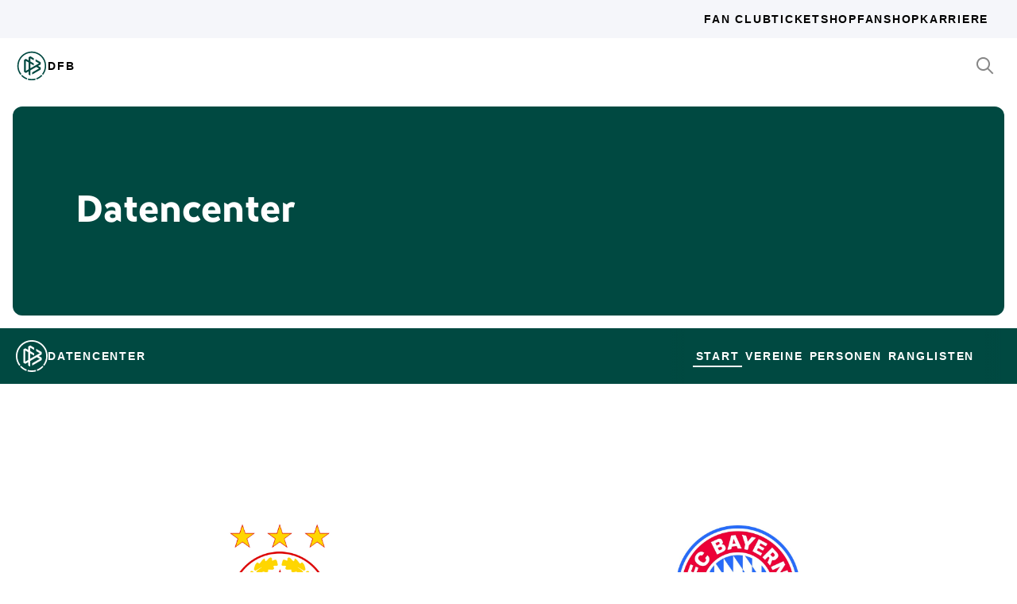

--- FILE ---
content_type: text/html; charset=utf-8
request_url: https://datencenter.dfb.de/datencenter/mannschaftsvergleich/zska-sofia/bayern-muenchen
body_size: 47015
content:
<!DOCTYPE html>
<html lang="de">
<head>
  <meta charset="utf-8">
  <meta http-equiv="x-ua-compatible" content="ie=edge"> <!-- † -->
  <meta name="viewport" content="width=device-width, initial-scale=1, shrink-to-fit=no">

  <title>Mannschaftsvergleich - DFB Datencenter</title>

  <meta property="og:type" content="website">
  <meta property="og:url" content="https://datencenter.dfb.de/datencenter/mannschaftsvergleich/zska-sofia/bayern-muenchen">
  <meta property="og:title" content="Mannschaftsvergleich - DFB Datencenter">
  <meta property="og:image" content="https://datencenter.dfb.de/img/datencenter/datencenter-big-16-9-de.jpg">
  <meta property="og:image:width" content="1600">
  <meta property="og:image:height" content="900">
  <meta property="og:description" content="Der Mannschaftsvergleich zwischen ZSKA Sofia und Bayern München - alle Statistiken und Spiele.">
  <meta property="og:site_name" content="DFB Datencenter">
  <meta property="og:locale" content="de_DE">

  <meta name="twitter:card" content="summary">
  <meta name="twitter:url" content="https://datencenter.dfb.de/datencenter/mannschaftsvergleich/zska-sofia/bayern-muenchen">
  <meta name="twitter:title" content="Mannschaftsvergleich - DFB Datencenter">
  <meta name="twitter:description" content="Der Mannschaftsvergleich zwischen ZSKA Sofia und Bayern München - alle Statistiken und Spiele.">
  <meta name="twitter:image" content="https://datencenter.dfb.deimg/datencenter/datencenter-medium-de.jpg">

  <meta name="description" content="Der Mannschaftsvergleich zwischen ZSKA Sofia und Bayern München - alle Statistiken und Spiele.">
  <link rel="canonical" href="https://datencenter.dfb.de/datencenter/mannschaftsvergleich/zska-sofia/bayern-muenchen">

    <meta name="robots" content="index,follow">
    <meta name="googlebot" content="index,follow">

  <link href="/toolbox/favicon.png" rel="shortcut icon"></link>
  <link href="/toolbox/touch-icon-iphone.png" rel="apple-touch-icon"></link>
  <link href="/toolbox/touch-icon-ipad.png" rel="apple-touch-icon" sizes="76x76"></link>
  <link href="/toolbox/touch-icon-iphone-retina.png" rel="apple-touch-icon" sizes="120x120"></link>
  <link href="/toolbox/touch-icon-ipad-retina.png" rel="apple-touch-icon" sizes="152x152"></link>

  <script type="importmap" data-turbo-track="reload">{
  "imports": {
    "application": "/assets/application-31c02e35ff02c83c06fe67002f316a314f907c50d98986d0de3bcf33471962f8.js",
    "@hotwired/turbo-rails": "/assets/turbo.min-63ecc989e1e5df5f8665c854468cfb3a7f8e4c1c449391328b00b8d1481c67f3.js",
    "@hotwired/stimulus": "/assets/@hotwired--stimulus-379f09adbcd004e5b2c2793635d128b6e72c08d1ef5337bf8a5d1e260aaa403e.js",
    "@hotwired/stimulus-loading": "/assets/stimulus-loading-3576ce92b149ad5d6959438c6f291e2426c86df3b874c525b30faad51b0d96b3.js",
    "stimulus-use": "/assets/stimulus-use-5ce13a71e738ce2e87c32fcde8ce0a485c3a47d09b5c40f537862c664c692bb7.js",
    "dfb-web-components": "/assets/dfb-web-components-f747b49d784becd8d4aeca3d40a80caf862a8dbb9af829ff112367520b13c2ee.js",
    "stimulus-autocomplete": "/assets/stimulus-autocomplete-db62d6c44e96a8b465ccf65261cc8189936e1864b6282c67105ed83247146555.js",
    "controllers/application": "/assets/controllers/application-992de401b2daa10b774ececa0f4b3a9a17784229cf80053802bb0278bea09c8d.js",
    "controllers": "/assets/controllers/index-e39a43203a58b7edc0335927dfc2e083f9833b16fc65716da3104a10137fc64f.js",
    "controllers/news_controller": "/assets/controllers/news_controller-86ec3c765c2d6b39be42f22c7d412d4a6ca3ff7b852f51319b788a6e158495d0.js",
    "controllers/search_controller": "/assets/controllers/search_controller-b37cfd90f93efd0978ae58957c5c774c8b83dccc939377b113beb569ec41a8d1.js",
    "controllers/spinner_controller": "/assets/controllers/spinner_controller-9b1a607550b291501141728f5609c005404e56ac3ac0a43e324a7b121171907d.js",
    "controllers/turbo_frame_history_controller": "/assets/controllers/turbo_frame_history_controller-322a8e2a5fcba192ef7cdb0ea070db4be230eacd692afd5906819b9ab08ef135.js"
  }
}</script>
<link rel="modulepreload" href="/assets/application-31c02e35ff02c83c06fe67002f316a314f907c50d98986d0de3bcf33471962f8.js">
<link rel="modulepreload" href="/assets/turbo.min-63ecc989e1e5df5f8665c854468cfb3a7f8e4c1c449391328b00b8d1481c67f3.js">
<link rel="modulepreload" href="/assets/@hotwired--stimulus-379f09adbcd004e5b2c2793635d128b6e72c08d1ef5337bf8a5d1e260aaa403e.js">
<link rel="modulepreload" href="/assets/stimulus-loading-3576ce92b149ad5d6959438c6f291e2426c86df3b874c525b30faad51b0d96b3.js">
<link rel="modulepreload" href="/assets/stimulus-use-5ce13a71e738ce2e87c32fcde8ce0a485c3a47d09b5c40f537862c664c692bb7.js">
<link rel="modulepreload" href="/assets/dfb-web-components-f747b49d784becd8d4aeca3d40a80caf862a8dbb9af829ff112367520b13c2ee.js">
<link rel="modulepreload" href="/assets/stimulus-autocomplete-db62d6c44e96a8b465ccf65261cc8189936e1864b6282c67105ed83247146555.js">
<link rel="modulepreload" href="/assets/controllers/application-992de401b2daa10b774ececa0f4b3a9a17784229cf80053802bb0278bea09c8d.js">
<link rel="modulepreload" href="/assets/controllers/index-e39a43203a58b7edc0335927dfc2e083f9833b16fc65716da3104a10137fc64f.js">
<link rel="modulepreload" href="/assets/controllers/news_controller-86ec3c765c2d6b39be42f22c7d412d4a6ca3ff7b852f51319b788a6e158495d0.js">
<link rel="modulepreload" href="/assets/controllers/search_controller-b37cfd90f93efd0978ae58957c5c774c8b83dccc939377b113beb569ec41a8d1.js">
<link rel="modulepreload" href="/assets/controllers/spinner_controller-9b1a607550b291501141728f5609c005404e56ac3ac0a43e324a7b121171907d.js">
<link rel="modulepreload" href="/assets/controllers/turbo_frame_history_controller-322a8e2a5fcba192ef7cdb0ea070db4be230eacd692afd5906819b9ab08ef135.js">
<script type="module">import "application"</script>

    <link href="https://www.dfb.de/static/brands/dachmarke/assets/main.bundle.css" media="all" rel="stylesheet" type="text/css">
    <script src="https://www.dfb.de/static/dfb-web-components.js" data-proxy="true"></script>
    <script src="/assets/echarts.min-8b075f001650a5f0b497dfd2c9a94d1491f212fd1e56e43ae73a4493bf48f054.js"></script>

  <script type="text/javascript">
    window.leagueCurveData = {};
    window.global_request_path = '/datencenter/mannschaftsvergleich/zska-sofia/bayern-muenchen';
    window.i18n_magic_path_fragments = {};
    window.i18n_magic_path_fragments.current_matchday = 'aktueller-spieltag';
    window.i18n_magic_path_fragments.current_matchweek = 'aktuelle-spielwoche';
  </script>



  <meta name="csrf-param" content="authenticity_token" />
<meta name="csrf-token" content="2T0VRg+EbvOcOznwh/9YvcPi+H2cQjtDbEc/5mgoL6iYL+nybF5FTLVWpuR0uOQgss6dCFCYlMJ7Mst8nPACGA==" />
</head>
<body >
  <div style="margin-bottom: 3em">
  <dfb-header
    silentCheckSsoPath="https://datencenter.dfb.de/silent-check-sso.html"
    src="https://www.dfb.de/navigation/mainNavigation-de.json"
    brand="data-center"
  ></dfb-header>

  <section class="m-StageSection">
    <div class="m-StageSection-wrapper">
      <div class="m-StageSection-container">
        <div class="m-StageSection-text">
          <h2 class="dfb-Headline dfb-Headline--h2 headline">
            Datencenter
          </h2>
        </div>
      </div>
    </div>
  </section>

  <dfb-sub-navigation
    src="https://www.dfb.de/navigation/mainNavigation-de.json"
    brand="data-center"
    root-path="/datencenter"
  ></dfb-sub-navigation>
</div>


    
<div class="m-TeamComparison">
  <div class="m-TeamComparison-wrapper">
    <div class="m-TeamComparison-container">
      <div class="m-TeamComparison-content">
        <div class="m-TeamComparison-result">
          <div class="m-TeamComparison-team" data-team-kind="club">
            <img class="m-TeamComparison-logo" src="https://assets.dfb.de/uploads/000/024/638/original_CSKA_Sofia.jpg?1493065794" alt="ZSKA Sofia">
            <div class="m-TeamComparison-title">ZSKA Sofia</div>
          </div>
          <div class="m-TeamComparison-score">vs</div>
          <div class="m-TeamComparison-team" data-team-kind="club">
            <img class="m-TeamComparison-logo" src="https://assets.dfb.de/uploads/000/312/135/original_FC_Bayern_Muenchen_500x500x_ab_10_2024.jpg?1730901289" alt="Bayern München">
            <div class="m-TeamComparison-title">Bayern München</div>
          </div>
        </div>
        <div class="m-TeamComparison-balance">
          <div class="m-TeamComparison-caption">
            Spielebilanz aus Sicht von ZSKA Sofia
          </div>
          <div class="c-DonutChart">
            <div class="c-DonutChart-legend">
              <div class="c-DonutChart-legend-list">
                <div class="c-DonutChart-legend-item c-DonutChart-legend-item--won">
                  Sieg von ZSKA Sofia
                </div>
                <div class="c-DonutChart-legend-item c-DonutChart-legend-item--even">
                  Unentschieden
                </div>
                <div class="c-DonutChart-legend-item c-DonutChart-legend-item--lost">
                  Sieg von Bayern München
                </div>
              </div>
            </div>
            <div class="c-DonutChart-donut-charts">
              <div class="c-DonutChart-chart-item">
  <div class="c-DonutChart-title">Gesamt</div>
  <div class="c-DonutChart-chart">
    <div class="c-DonutChart-chart-number">8</div>
    <svg class="c-DonutChart-chart-svg" viewbox="0 0 200 200" version="1.1" xmlns="http://www.w3.org/2000/svg">
      <circle
        class="c-DonutChart-chart-segment c-DonutChart-chart-segment--won"
        r="84"
        cx="100"
        cy="100"
        stroke-dasharray="528"
        stroke-dashoffset="528"
        stroke-width="16"
        style="--stroke-dashoffset: 0"
        fill="transparent"
      />
      <circle
        class="c-DonutChart-chart-segment c-DonutChart-chart-segment--even"
        r="84"
        cx="100"
        cy="100"
        stroke-dasharray="528"
        stroke-dashoffset="528"
        stroke-width="16"
        style="--stroke-dashoffset: 132"
        fill="transparent"
      />
      <circle
        class="c-DonutChart-chart-segment c-DonutChart-chart-segment--lost"
        r="84"
        cx="100"
        cy="100"
        stroke-dasharray="528"
        stroke-dashoffset="528"
        stroke-width="16"
        style="--stroke-dashoffset: 132"
        fill="transparent"
      />
    </svg>
  </div>
  <div class="c-DonutChart-legend c-DonutChart-legend--small">
    <div class="c-DonutChart-legend-list">
      <div class="c-DonutChart-legend-item c-DonutChart-legend-item--won">2</div>
      <div class="c-DonutChart-legend-item c-DonutChart-legend-item--even">0</div>
      <div class="c-DonutChart-legend-item c-DonutChart-legend-item--lost">6</div>
    </div>
  </div>
</div>

              <div class="c-DonutChart-chart-item">
  <div class="c-DonutChart-title">Heim</div>
  <div class="c-DonutChart-chart">
    <div class="c-DonutChart-chart-number">4</div>
    <svg class="c-DonutChart-chart-svg" viewbox="0 0 200 200" version="1.1" xmlns="http://www.w3.org/2000/svg">
      <circle
        class="c-DonutChart-chart-segment c-DonutChart-chart-segment--won"
        r="84"
        cx="100"
        cy="100"
        stroke-dasharray="528"
        stroke-dashoffset="528"
        stroke-width="16"
        style="--stroke-dashoffset: 0"
        fill="transparent"
      />
      <circle
        class="c-DonutChart-chart-segment c-DonutChart-chart-segment--even"
        r="84"
        cx="100"
        cy="100"
        stroke-dasharray="528"
        stroke-dashoffset="528"
        stroke-width="16"
        style="--stroke-dashoffset: 264"
        fill="transparent"
      />
      <circle
        class="c-DonutChart-chart-segment c-DonutChart-chart-segment--lost"
        r="84"
        cx="100"
        cy="100"
        stroke-dasharray="528"
        stroke-dashoffset="528"
        stroke-width="16"
        style="--stroke-dashoffset: 264"
        fill="transparent"
      />
    </svg>
  </div>
  <div class="c-DonutChart-legend c-DonutChart-legend--small">
    <div class="c-DonutChart-legend-list">
      <div class="c-DonutChart-legend-item c-DonutChart-legend-item--won">2</div>
      <div class="c-DonutChart-legend-item c-DonutChart-legend-item--even">0</div>
      <div class="c-DonutChart-legend-item c-DonutChart-legend-item--lost">2</div>
    </div>
  </div>
</div>

              <div class="c-DonutChart-chart-item">
  <div class="c-DonutChart-title">Auswärts</div>
  <div class="c-DonutChart-chart">
    <div class="c-DonutChart-chart-number">4</div>
    <svg class="c-DonutChart-chart-svg" viewbox="0 0 200 200" version="1.1" xmlns="http://www.w3.org/2000/svg">
      <circle
        class="c-DonutChart-chart-segment c-DonutChart-chart-segment--won"
        r="84"
        cx="100"
        cy="100"
        stroke-dasharray="528"
        stroke-dashoffset="528"
        stroke-width="16"
        style="--stroke-dashoffset: 0"
        fill="transparent"
      />
      <circle
        class="c-DonutChart-chart-segment c-DonutChart-chart-segment--even"
        r="84"
        cx="100"
        cy="100"
        stroke-dasharray="528"
        stroke-dashoffset="528"
        stroke-width="16"
        style="--stroke-dashoffset: 0"
        fill="transparent"
      />
      <circle
        class="c-DonutChart-chart-segment c-DonutChart-chart-segment--lost"
        r="84"
        cx="100"
        cy="100"
        stroke-dasharray="528"
        stroke-dashoffset="528"
        stroke-width="16"
        style="--stroke-dashoffset: 0"
        fill="transparent"
      />
    </svg>
  </div>
  <div class="c-DonutChart-legend c-DonutChart-legend--small">
    <div class="c-DonutChart-legend-list">
      <div class="c-DonutChart-legend-item c-DonutChart-legend-item--won">0</div>
      <div class="c-DonutChart-legend-item c-DonutChart-legend-item--even">0</div>
      <div class="c-DonutChart-legend-item c-DonutChart-legend-item--lost">4</div>
    </div>
  </div>
</div>

            </div>
          </div>
        </div>

            <div class="m-TeamComparison-peak">
              <div class="m-TeamComparison-peak-item">
                <div class="m-TeamComparison-title">Höchster Sieg</div>
                <div class="m-TeamComparison-peak-score">
                    4 : 3
                </div>
              </div>
              <div class="m-TeamComparison-peak-item">
                <div class="m-TeamComparison-title">Höchste Niederlage</div>
                <div class="m-TeamComparison-peak-score">
                    0 : 4
                </div>
              </div>
            </div>

          <div class="m-TeamComparison-bar-chart">
  <div class="m-TeamComparison-bar-list">
            <div class="m-TeamComparison-bar-item">
        <div class="m-TeamComparison-bar-number m-TeamComparison-bar-number--home">7</div>
        <div class="m-TeamComparison-bar-wrapper m-TeamComparison-bar-wrapper--home" data-team-kind="club">
          <div class="m-TeamComparison-bar-graph" style="width: 19.444444444444443%;"></div>
          <img class="m-TeamComparison-bar-logo m-TeamComparison-bar-logo--home" src="https://assets.dfb.de/uploads/000/024/638/original_CSKA_Sofia.jpg?1493065794" alt="ZSKA Sofia">
        </div>
        <div class="m-TeamComparison-bar-label m-TeamComparison-caption">Tore</div>
        <div class="m-TeamComparison-bar-wrapper m-TeamComparison-bar-wrapper--away" data-team-kind="club">
          <div class="m-TeamComparison-bar-graph" style="width: 66.66666666666667%;"></div>
          <img class="m-TeamComparison-bar-logo m-TeamComparison-bar-logo--away" src="https://assets.dfb.de/uploads/000/312/135/original_FC_Bayern_Muenchen_500x500x_ab_10_2024.jpg?1730901289" alt="Bayern München">
        </div>
        <div class="m-TeamComparison-bar-number m-TeamComparison-bar-number--away">24</div>
      </div>

            <div class="m-TeamComparison-bar-item">
        <div class="m-TeamComparison-bar-number m-TeamComparison-bar-number--home">0</div>
        <div class="m-TeamComparison-bar-wrapper m-TeamComparison-bar-wrapper--home" data-team-kind="club">
          <div class="m-TeamComparison-bar-graph" style="width: 0.0%;"></div>
        </div>
        <div class="m-TeamComparison-bar-label m-TeamComparison-caption">Zu Null Spiele</div>
        <div class="m-TeamComparison-bar-wrapper m-TeamComparison-bar-wrapper--away" data-team-kind="club">
          <div class="m-TeamComparison-bar-graph" style="width: 13.88888888888889%;"></div>
        </div>
        <div class="m-TeamComparison-bar-number m-TeamComparison-bar-number--away">5</div>
      </div>

  </div>
</div>

          <div class="m-TeamComparison-bar-chart">
    <div class="m-TeamComparison-bar-title m-TeamComparison-title"><span class="translation_missing" title="translation missing: de.teams.compare.cards">Cards</span></div>
  <div class="m-TeamComparison-bar-list">
            <div class="m-TeamComparison-bar-item">
        <div class="m-TeamComparison-bar-number m-TeamComparison-bar-number--home">7</div>
        <div class="m-TeamComparison-bar-wrapper m-TeamComparison-bar-wrapper--home" data-team-kind="club">
          <div class="m-TeamComparison-bar-graph" style="width: 63.63636363636363%;"></div>
          <img class="m-TeamComparison-bar-logo m-TeamComparison-bar-logo--home" src="https://assets.dfb.de/uploads/000/024/638/original_CSKA_Sofia.jpg?1493065794" alt="ZSKA Sofia">
        </div>
        <div class="m-TeamComparison-bar-label m-TeamComparison-caption">Gelb</div>
        <div class="m-TeamComparison-bar-wrapper m-TeamComparison-bar-wrapper--away" data-team-kind="club">
          <div class="m-TeamComparison-bar-graph" style="width: 27.272727272727273%;"></div>
          <img class="m-TeamComparison-bar-logo m-TeamComparison-bar-logo--away" src="https://assets.dfb.de/uploads/000/312/135/original_FC_Bayern_Muenchen_500x500x_ab_10_2024.jpg?1730901289" alt="Bayern München">
        </div>
        <div class="m-TeamComparison-bar-number m-TeamComparison-bar-number--away">3</div>
      </div>

            <div class="m-TeamComparison-bar-item">
        <div class="m-TeamComparison-bar-number m-TeamComparison-bar-number--home">0</div>
        <div class="m-TeamComparison-bar-wrapper m-TeamComparison-bar-wrapper--home" data-team-kind="club">
          <div class="m-TeamComparison-bar-graph" style="width: 0.0%;"></div>
        </div>
        <div class="m-TeamComparison-bar-label m-TeamComparison-caption">Gelb-Rot</div>
        <div class="m-TeamComparison-bar-wrapper m-TeamComparison-bar-wrapper--away" data-team-kind="club">
          <div class="m-TeamComparison-bar-graph" style="width: 0.0%;"></div>
        </div>
        <div class="m-TeamComparison-bar-number m-TeamComparison-bar-number--away">0</div>
      </div>

            <div class="m-TeamComparison-bar-item">
        <div class="m-TeamComparison-bar-number m-TeamComparison-bar-number--home">1</div>
        <div class="m-TeamComparison-bar-wrapper m-TeamComparison-bar-wrapper--home" data-team-kind="club">
          <div class="m-TeamComparison-bar-graph" style="width: 9.090909090909092%;"></div>
        </div>
        <div class="m-TeamComparison-bar-label m-TeamComparison-caption">Rot</div>
        <div class="m-TeamComparison-bar-wrapper m-TeamComparison-bar-wrapper--away" data-team-kind="club">
          <div class="m-TeamComparison-bar-graph" style="width: 0.0%;"></div>
        </div>
        <div class="m-TeamComparison-bar-number m-TeamComparison-bar-number--away">0</div>
      </div>

  </div>
</div>

          <div class="m-TeamComparison-bar-chart">
    <div class="m-TeamComparison-bar-title m-TeamComparison-title"><span class="translation_missing" title="translation missing: de.teams.compare.player_with_most">Player With Most</span></div>
  <div class="m-TeamComparison-bar-list">
            <div class="m-TeamComparison-bar-item">
        <div class="m-TeamComparison-bar-number m-TeamComparison-bar-number--home">4</div>
        <div class="m-TeamComparison-bar-wrapper m-TeamComparison-bar-wrapper--home" data-team-kind="club">
          <div class="m-TeamComparison-bar-graph" style="width: 26.666666666666668%;"></div>
          <div class="m-TeamComparison-bar-description m-TeamComparison-bar-description--home m-TeamComparison-caption">
            Krassimir Besinski
          </div>
          <img class="m-TeamComparison-bar-logo m-TeamComparison-bar-logo--home" src="https://assets.dfb.de/uploads/000/024/638/original_CSKA_Sofia.jpg?1493065794" alt="ZSKA Sofia">
        </div>
        <div class="m-TeamComparison-bar-label m-TeamComparison-caption">Spielen</div>
        <div class="m-TeamComparison-bar-wrapper m-TeamComparison-bar-wrapper--away" data-team-kind="club">
          <div class="m-TeamComparison-bar-graph" style="width: 33.333333333333336%;"></div>
          <div class="m-TeamComparison-bar-description m-TeamComparison-bar-description--away m-TeamComparison-caption">
            <a href="https://datencenter.dfb.de/profil/45066?historize_title=Mannschaftsvergleich&amp;historize_url=">Hans Pflügler</a>
          </div>
          <img class="m-TeamComparison-bar-logo m-TeamComparison-bar-logo--away" src="https://assets.dfb.de/uploads/000/312/135/original_FC_Bayern_Muenchen_500x500x_ab_10_2024.jpg?1730901289" alt="Bayern München">
        </div>
        <div class="m-TeamComparison-bar-number m-TeamComparison-bar-number--away">5</div>
      </div>

            <div class="m-TeamComparison-bar-item">
        <div class="m-TeamComparison-bar-number m-TeamComparison-bar-number--home">2</div>
        <div class="m-TeamComparison-bar-wrapper m-TeamComparison-bar-wrapper--home" data-team-kind="club">
          <div class="m-TeamComparison-bar-graph" style="width: 13.333333333333334%;"></div>
          <div class="m-TeamComparison-bar-description m-TeamComparison-bar-description--home m-TeamComparison-caption">
            Zwetan Jontschew
          </div>
        </div>
        <div class="m-TeamComparison-bar-label m-TeamComparison-caption">Toren</div>
        <div class="m-TeamComparison-bar-wrapper m-TeamComparison-bar-wrapper--away" data-team-kind="club">
          <div class="m-TeamComparison-bar-graph" style="width: 26.666666666666668%;"></div>
          <div class="m-TeamComparison-bar-description m-TeamComparison-bar-description--away m-TeamComparison-caption">
            <a href="https://datencenter.dfb.de/profil/44290?historize_title=Mannschaftsvergleich&amp;historize_url=">Paul Breitner</a>
          </div>
        </div>
        <div class="m-TeamComparison-bar-number m-TeamComparison-bar-number--away">4</div>
      </div>

  </div>
</div>


        <div class="m-TeamComparison-matches">

            <div
  class="c-MatchTable"
  data-turbo="false"
>
    <h6 class="dfb-Headline dfb-Headline--h6 c-MatchTable-title">
      Champions League
    </h6>

  <div class="c-MatchTable-table">
    <div class="c-MatchTable-head">
      <div class="c-MatchTable-row">
        <div class="c-MatchTable-col c-MatchTable-info c-MatchTable-info--home">Datum</div>
        <div class="c-MatchTable-col c-MatchTable-team c-MatchTable-team--home">Heim</div>
        <div class="c-MatchTable-col c-MatchTable-center"></div>
        <div class="c-MatchTable-col c-MatchTable-team c-MatchTable-team--away">Auswärts</div>
        <div class="c-MatchTable-col c-MatchTable-info c-MatchTable-info--away">Links</div>
      </div>
    </div>
    <div class="c-MatchTable-body">
      
              <div
  class="c-MatchTable-row"
>
  <div class="c-MatchTable-col c-MatchTable-info c-MatchTable-info--home" id="match_647995">
    <div class="c-MatchTable-description">
        <p class="dfb-Paragraph dfb-Paragraph--small">
              Achtelfinale
        </p>
      <p class="dfb-Paragraph dfb-Paragraph--small">
        Dienstag, 06.11.1990 00:00 Uhr
      </p>
    </div>
  </div>
  <div class="c-MatchTable-col c-MatchTable-team c-MatchTable-team--home" data-team-kind="club">
    ZSKA Sofia
    <img alt="Vereinslogo ZSKA Sofia" class="c-MatchTable-emblem" data-team-kind="club" src="https://assets.dfb.de/uploads/000/024/638/original_CSKA_Sofia.jpg?1493065794" />
  </div>
  <div class="c-MatchTable-col c-MatchTable-center">
      <div class="c-MatchTable-score">
          <a href="https://datencenter.dfb.de/datencenter/champions-league/1990-1991/achtelfinale/zska-sofia-bayern-muenchen-647995">
            0 : 3
</a>      </div>
  </div>
  <div class="c-MatchTable-col c-MatchTable-team c-MatchTable-team--away" data-team-kind="club">
    <img alt="Vereinslogo Bayern München" class="c-MatchTable-emblem" data-team-kind="club" src="https://assets.dfb.de/uploads/000/059/576/original_Bayern_München_1979-1996.jpg?1429708750" />
    <a href="https://datencenter.dfb.de/competitions/champions-league/seasons/1990-1991/teams/bayern-muenchen?datacenter_name=datencenter?historize_title=Mannschaftsvergleich&amp;historize_url=">Bayern München</a>
  </div>
  <div class="c-MatchTable-col c-MatchTable-info c-MatchTable-info--away">
      <a class="c-MatchTable-link" href="https://datencenter.dfb.de/datencenter/champions-league/1990-1991/achtelfinale/zska-sofia-bayern-muenchen-647995">
        <div class="dfb-Icon">
          <svg class="dfb-Symbol dfb-Symbol--dfbIconInformation" viewBox="0 0 24 24" aria-hidden="true">
            <use xlink:href="#dfb-icon-information" href="#dfb-icon-information"></use>
          </svg>
        </div>
        Schema
</a>


      <a class="c-MatchTable-link c-MatchTable-link--liveticker" style="display: none" href="https://datencenter.dfb.de/matches/zska-sofia-bayern-muenchen-647995/liveticker?datacenter_name=datencenter">
        <div class="dfb-Icon">
          <svg class="dfb-Symbol" width="24" height="24" viewBox="0 0 24 24">
            <path
              fill-rule="evenodd"
              clip-rule="evenodd"
              d="M20 12.8076V9C20 4.58172 16.4183 1 12 1C7.58176 1 4.00004 4.58172 4.00004 9V12.8076L1.52344 19H8.00004C8.00004 21.2091 9.7909 23 12 23C14.2092 23 16 21.2091 16 19H22.4766L20 12.8076ZM12 21C10.8961 20.9985 10.0015 20.104 10 19H14C13.9985 20.104 13.104 20.9985 12 21ZM4.47664 17L6.00004 13.1924V9C6.00004 5.68629 8.68633 3 12 3C15.3137 3 18 5.68629 18 9V13.1924L19.5234 17H4.47664Z"
              fill="currentColor"
            />
          </svg>
        </div>
        Liveticker
</a>  </div>
</div>
<div
  class="c-MatchTable-row"
>
  <div class="c-MatchTable-col c-MatchTable-info c-MatchTable-info--home" id="match_647994">
    <div class="c-MatchTable-description">
        <p class="dfb-Paragraph dfb-Paragraph--small">
              Achtelfinale
        </p>
      <p class="dfb-Paragraph dfb-Paragraph--small">
        Dienstag, 23.10.1990 00:00 Uhr
      </p>
    </div>
  </div>
  <div class="c-MatchTable-col c-MatchTable-team c-MatchTable-team--home" data-team-kind="club">
    <a href="https://datencenter.dfb.de/competitions/champions-league/seasons/1990-1991/teams/bayern-muenchen?datacenter_name=datencenter?historize_title=Mannschaftsvergleich&amp;historize_url=">Bayern München</a>
    <img alt="Vereinslogo Bayern München" class="c-MatchTable-emblem" data-team-kind="club" src="https://assets.dfb.de/uploads/000/059/576/original_Bayern_München_1979-1996.jpg?1429708750" />
  </div>
  <div class="c-MatchTable-col c-MatchTable-center">
      <div class="c-MatchTable-score">
          <a href="https://datencenter.dfb.de/datencenter/champions-league/1990-1991/achtelfinale/bayern-muenchen-zska-sofia-647994">
            4 : 0
</a>      </div>
  </div>
  <div class="c-MatchTable-col c-MatchTable-team c-MatchTable-team--away" data-team-kind="club">
    <img alt="Vereinslogo ZSKA Sofia" class="c-MatchTable-emblem" data-team-kind="club" src="https://assets.dfb.de/uploads/000/024/638/original_CSKA_Sofia.jpg?1493065794" />
    ZSKA Sofia
  </div>
  <div class="c-MatchTable-col c-MatchTable-info c-MatchTable-info--away">
      <a class="c-MatchTable-link" href="https://datencenter.dfb.de/datencenter/champions-league/1990-1991/achtelfinale/bayern-muenchen-zska-sofia-647994">
        <div class="dfb-Icon">
          <svg class="dfb-Symbol dfb-Symbol--dfbIconInformation" viewBox="0 0 24 24" aria-hidden="true">
            <use xlink:href="#dfb-icon-information" href="#dfb-icon-information"></use>
          </svg>
        </div>
        Schema
</a>


      <a class="c-MatchTable-link c-MatchTable-link--liveticker" style="display: none" href="https://datencenter.dfb.de/matches/bayern-muenchen-zska-sofia-647994/liveticker?datacenter_name=datencenter">
        <div class="dfb-Icon">
          <svg class="dfb-Symbol" width="24" height="24" viewBox="0 0 24 24">
            <path
              fill-rule="evenodd"
              clip-rule="evenodd"
              d="M20 12.8076V9C20 4.58172 16.4183 1 12 1C7.58176 1 4.00004 4.58172 4.00004 9V12.8076L1.52344 19H8.00004C8.00004 21.2091 9.7909 23 12 23C14.2092 23 16 21.2091 16 19H22.4766L20 12.8076ZM12 21C10.8961 20.9985 10.0015 20.104 10 19H14C13.9985 20.104 13.104 20.9985 12 21ZM4.47664 17L6.00004 13.1924V9C6.00004 5.68629 8.68633 3 12 3C15.3137 3 18 5.68629 18 9V13.1924L19.5234 17H4.47664Z"
              fill="currentColor"
            />
          </svg>
        </div>
        Liveticker
</a>  </div>
</div>
<div
  class="c-MatchTable-row"
>
  <div class="c-MatchTable-col c-MatchTable-info c-MatchTable-info--home" id="match_648154">
    <div class="c-MatchTable-description">
        <p class="dfb-Paragraph dfb-Paragraph--small">
              1. Runde
        </p>
      <p class="dfb-Paragraph dfb-Paragraph--small">
        Mittwoch, 30.09.1987 19:00 Uhr
      </p>
    </div>
  </div>
  <div class="c-MatchTable-col c-MatchTable-team c-MatchTable-team--home" data-team-kind="club">
    ZSKA Sofia
    <img alt="Vereinslogo ZSKA Sofia" class="c-MatchTable-emblem" data-team-kind="club" src="https://assets.dfb.de/uploads/000/024/638/original_CSKA_Sofia.jpg?1493065794" />
  </div>
  <div class="c-MatchTable-col c-MatchTable-center">
      <div class="c-MatchTable-score">
          <a href="https://datencenter.dfb.de/datencenter/champions-league/1987-1988/1-runde/zska-sofia-bayern-muenchen-648154">
            0 : 1
</a>      </div>
  </div>
  <div class="c-MatchTable-col c-MatchTable-team c-MatchTable-team--away" data-team-kind="club">
    <img alt="Vereinslogo Bayern München" class="c-MatchTable-emblem" data-team-kind="club" src="https://assets.dfb.de/uploads/000/059/576/original_Bayern_München_1979-1996.jpg?1429708750" />
    <a href="https://datencenter.dfb.de/competitions/champions-league/seasons/1987-1988/teams/bayern-muenchen?datacenter_name=datencenter?historize_title=Mannschaftsvergleich&amp;historize_url=">Bayern München</a>
  </div>
  <div class="c-MatchTable-col c-MatchTable-info c-MatchTable-info--away">
      <a class="c-MatchTable-link" href="https://datencenter.dfb.de/datencenter/champions-league/1987-1988/1-runde/zska-sofia-bayern-muenchen-648154">
        <div class="dfb-Icon">
          <svg class="dfb-Symbol dfb-Symbol--dfbIconInformation" viewBox="0 0 24 24" aria-hidden="true">
            <use xlink:href="#dfb-icon-information" href="#dfb-icon-information"></use>
          </svg>
        </div>
        Schema
</a>


      <a class="c-MatchTable-link c-MatchTable-link--liveticker" style="display: none" href="https://datencenter.dfb.de/matches/zska-sofia-bayern-muenchen-648154/liveticker?datacenter_name=datencenter">
        <div class="dfb-Icon">
          <svg class="dfb-Symbol" width="24" height="24" viewBox="0 0 24 24">
            <path
              fill-rule="evenodd"
              clip-rule="evenodd"
              d="M20 12.8076V9C20 4.58172 16.4183 1 12 1C7.58176 1 4.00004 4.58172 4.00004 9V12.8076L1.52344 19H8.00004C8.00004 21.2091 9.7909 23 12 23C14.2092 23 16 21.2091 16 19H22.4766L20 12.8076ZM12 21C10.8961 20.9985 10.0015 20.104 10 19H14C13.9985 20.104 13.104 20.9985 12 21ZM4.47664 17L6.00004 13.1924V9C6.00004 5.68629 8.68633 3 12 3C15.3137 3 18 5.68629 18 9V13.1924L19.5234 17H4.47664Z"
              fill="currentColor"
            />
          </svg>
        </div>
        Liveticker
</a>  </div>
</div>
<div
  class="c-MatchTable-row"
>
  <div class="c-MatchTable-col c-MatchTable-info c-MatchTable-info--home" id="match_648153">
    <div class="c-MatchTable-description">
        <p class="dfb-Paragraph dfb-Paragraph--small">
              1. Runde
        </p>
      <p class="dfb-Paragraph dfb-Paragraph--small">
        Mittwoch, 16.09.1987 20:00 Uhr
      </p>
    </div>
  </div>
  <div class="c-MatchTable-col c-MatchTable-team c-MatchTable-team--home" data-team-kind="club">
    <a href="https://datencenter.dfb.de/competitions/champions-league/seasons/1987-1988/teams/bayern-muenchen?datacenter_name=datencenter?historize_title=Mannschaftsvergleich&amp;historize_url=">Bayern München</a>
    <img alt="Vereinslogo Bayern München" class="c-MatchTable-emblem" data-team-kind="club" src="https://assets.dfb.de/uploads/000/059/576/original_Bayern_München_1979-1996.jpg?1429708750" />
  </div>
  <div class="c-MatchTable-col c-MatchTable-center">
      <div class="c-MatchTable-score">
          <a href="https://datencenter.dfb.de/datencenter/champions-league/1987-1988/1-runde/bayern-muenchen-zska-sofia-648153">
            4 : 0
</a>      </div>
  </div>
  <div class="c-MatchTable-col c-MatchTable-team c-MatchTable-team--away" data-team-kind="club">
    <img alt="Vereinslogo ZSKA Sofia" class="c-MatchTable-emblem" data-team-kind="club" src="https://assets.dfb.de/uploads/000/024/638/original_CSKA_Sofia.jpg?1493065794" />
    ZSKA Sofia
  </div>
  <div class="c-MatchTable-col c-MatchTable-info c-MatchTable-info--away">
      <a class="c-MatchTable-link" href="https://datencenter.dfb.de/datencenter/champions-league/1987-1988/1-runde/bayern-muenchen-zska-sofia-648153">
        <div class="dfb-Icon">
          <svg class="dfb-Symbol dfb-Symbol--dfbIconInformation" viewBox="0 0 24 24" aria-hidden="true">
            <use xlink:href="#dfb-icon-information" href="#dfb-icon-information"></use>
          </svg>
        </div>
        Schema
</a>


      <a class="c-MatchTable-link c-MatchTable-link--liveticker" style="display: none" href="https://datencenter.dfb.de/matches/bayern-muenchen-zska-sofia-648153/liveticker?datacenter_name=datencenter">
        <div class="dfb-Icon">
          <svg class="dfb-Symbol" width="24" height="24" viewBox="0 0 24 24">
            <path
              fill-rule="evenodd"
              clip-rule="evenodd"
              d="M20 12.8076V9C20 4.58172 16.4183 1 12 1C7.58176 1 4.00004 4.58172 4.00004 9V12.8076L1.52344 19H8.00004C8.00004 21.2091 9.7909 23 12 23C14.2092 23 16 21.2091 16 19H22.4766L20 12.8076ZM12 21C10.8961 20.9985 10.0015 20.104 10 19H14C13.9985 20.104 13.104 20.9985 12 21ZM4.47664 17L6.00004 13.1924V9C6.00004 5.68629 8.68633 3 12 3C15.3137 3 18 5.68629 18 9V13.1924L19.5234 17H4.47664Z"
              fill="currentColor"
            />
          </svg>
        </div>
        Liveticker
</a>  </div>
</div>
<div
  class="c-MatchTable-row"
>
  <div class="c-MatchTable-col c-MatchTable-info c-MatchTable-info--home" id="match_648554">
    <div class="c-MatchTable-description">
        <p class="dfb-Paragraph dfb-Paragraph--small">
              Halbfinale
        </p>
      <p class="dfb-Paragraph dfb-Paragraph--small">
        Mittwoch, 21.04.1982 20:00 Uhr
      </p>
    </div>
  </div>
  <div class="c-MatchTable-col c-MatchTable-team c-MatchTable-team--home" data-team-kind="club">
    <a href="https://datencenter.dfb.de/competitions/champions-league/seasons/1981-1982/teams/bayern-muenchen?datacenter_name=datencenter?historize_title=Mannschaftsvergleich&amp;historize_url=">Bayern München</a>
    <img alt="Vereinslogo Bayern München" class="c-MatchTable-emblem" data-team-kind="club" src="https://assets.dfb.de/uploads/000/059/576/original_Bayern_München_1979-1996.jpg?1429708750" />
  </div>
  <div class="c-MatchTable-col c-MatchTable-center">
      <div class="c-MatchTable-score">
          <a href="https://datencenter.dfb.de/datencenter/champions-league/1981-1982/halbfinale/bayern-muenchen-zska-sofia-648554">
            4 : 0
</a>      </div>
  </div>
  <div class="c-MatchTable-col c-MatchTable-team c-MatchTable-team--away" data-team-kind="club">
    <img alt="Vereinslogo ZSKA Sofia" class="c-MatchTable-emblem" data-team-kind="club" src="https://assets.dfb.de/uploads/000/024/638/original_CSKA_Sofia.jpg?1493065794" />
    ZSKA Sofia
  </div>
  <div class="c-MatchTable-col c-MatchTable-info c-MatchTable-info--away">
      <a class="c-MatchTable-link" href="https://datencenter.dfb.de/datencenter/champions-league/1981-1982/halbfinale/bayern-muenchen-zska-sofia-648554">
        <div class="dfb-Icon">
          <svg class="dfb-Symbol dfb-Symbol--dfbIconInformation" viewBox="0 0 24 24" aria-hidden="true">
            <use xlink:href="#dfb-icon-information" href="#dfb-icon-information"></use>
          </svg>
        </div>
        Schema
</a>


      <a class="c-MatchTable-link c-MatchTable-link--liveticker" style="display: none" href="https://datencenter.dfb.de/matches/bayern-muenchen-zska-sofia-648554/liveticker?datacenter_name=datencenter">
        <div class="dfb-Icon">
          <svg class="dfb-Symbol" width="24" height="24" viewBox="0 0 24 24">
            <path
              fill-rule="evenodd"
              clip-rule="evenodd"
              d="M20 12.8076V9C20 4.58172 16.4183 1 12 1C7.58176 1 4.00004 4.58172 4.00004 9V12.8076L1.52344 19H8.00004C8.00004 21.2091 9.7909 23 12 23C14.2092 23 16 21.2091 16 19H22.4766L20 12.8076ZM12 21C10.8961 20.9985 10.0015 20.104 10 19H14C13.9985 20.104 13.104 20.9985 12 21ZM4.47664 17L6.00004 13.1924V9C6.00004 5.68629 8.68633 3 12 3C15.3137 3 18 5.68629 18 9V13.1924L19.5234 17H4.47664Z"
              fill="currentColor"
            />
          </svg>
        </div>
        Liveticker
</a>  </div>
</div>
<div
  class="c-MatchTable-row"
>
  <div class="c-MatchTable-col c-MatchTable-info c-MatchTable-info--home" id="match_648553">
    <div class="c-MatchTable-description">
        <p class="dfb-Paragraph dfb-Paragraph--small">
              Halbfinale
        </p>
      <p class="dfb-Paragraph dfb-Paragraph--small">
        Mittwoch, 07.04.1982 17:00 Uhr
      </p>
    </div>
  </div>
  <div class="c-MatchTable-col c-MatchTable-team c-MatchTable-team--home" data-team-kind="club">
    ZSKA Sofia
    <img alt="Vereinslogo ZSKA Sofia" class="c-MatchTable-emblem" data-team-kind="club" src="https://assets.dfb.de/uploads/000/024/638/original_CSKA_Sofia.jpg?1493065794" />
  </div>
  <div class="c-MatchTable-col c-MatchTable-center">
      <div class="c-MatchTable-score">
          <a href="https://datencenter.dfb.de/datencenter/champions-league/1981-1982/halbfinale/zska-sofia-bayern-muenchen-648553">
            4 : 3
</a>      </div>
  </div>
  <div class="c-MatchTable-col c-MatchTable-team c-MatchTable-team--away" data-team-kind="club">
    <img alt="Vereinslogo Bayern München" class="c-MatchTable-emblem" data-team-kind="club" src="https://assets.dfb.de/uploads/000/059/576/original_Bayern_München_1979-1996.jpg?1429708750" />
    <a href="https://datencenter.dfb.de/competitions/champions-league/seasons/1981-1982/teams/bayern-muenchen?datacenter_name=datencenter?historize_title=Mannschaftsvergleich&amp;historize_url=">Bayern München</a>
  </div>
  <div class="c-MatchTable-col c-MatchTable-info c-MatchTable-info--away">
      <a class="c-MatchTable-link" href="https://datencenter.dfb.de/datencenter/champions-league/1981-1982/halbfinale/zska-sofia-bayern-muenchen-648553">
        <div class="dfb-Icon">
          <svg class="dfb-Symbol dfb-Symbol--dfbIconInformation" viewBox="0 0 24 24" aria-hidden="true">
            <use xlink:href="#dfb-icon-information" href="#dfb-icon-information"></use>
          </svg>
        </div>
        Schema
</a>


      <a class="c-MatchTable-link c-MatchTable-link--liveticker" style="display: none" href="https://datencenter.dfb.de/matches/zska-sofia-bayern-muenchen-648553/liveticker?datacenter_name=datencenter">
        <div class="dfb-Icon">
          <svg class="dfb-Symbol" width="24" height="24" viewBox="0 0 24 24">
            <path
              fill-rule="evenodd"
              clip-rule="evenodd"
              d="M20 12.8076V9C20 4.58172 16.4183 1 12 1C7.58176 1 4.00004 4.58172 4.00004 9V12.8076L1.52344 19H8.00004C8.00004 21.2091 9.7909 23 12 23C14.2092 23 16 21.2091 16 19H22.4766L20 12.8076ZM12 21C10.8961 20.9985 10.0015 20.104 10 19H14C13.9985 20.104 13.104 20.9985 12 21ZM4.47664 17L6.00004 13.1924V9C6.00004 5.68629 8.68633 3 12 3C15.3137 3 18 5.68629 18 9V13.1924L19.5234 17H4.47664Z"
              fill="currentColor"
            />
          </svg>
        </div>
        Liveticker
</a>  </div>
</div>
<div
  class="c-MatchTable-row"
>
  <div class="c-MatchTable-col c-MatchTable-info c-MatchTable-info--home" id="match_649028">
    <div class="c-MatchTable-description">
        <p class="dfb-Paragraph dfb-Paragraph--small">
              Viertelfinale
        </p>
      <p class="dfb-Paragraph dfb-Paragraph--small">
        Mittwoch, 20.03.1974 18:30 Uhr
      </p>
    </div>
  </div>
  <div class="c-MatchTable-col c-MatchTable-team c-MatchTable-team--home" data-team-kind="club">
    ZSKA Sofia
    <img alt="Vereinslogo ZSKA Sofia" class="c-MatchTable-emblem" data-team-kind="club" src="https://assets.dfb.de/uploads/000/024/638/original_CSKA_Sofia.jpg?1493065794" />
  </div>
  <div class="c-MatchTable-col c-MatchTable-center">
      <div class="c-MatchTable-score">
          <a href="https://datencenter.dfb.de/datencenter/champions-league/1973-1974/viertelfinale/zska-sofia-bayern-muenchen-649028">
            2 : 1
</a>      </div>
  </div>
  <div class="c-MatchTable-col c-MatchTable-team c-MatchTable-team--away" data-team-kind="club">
    <img alt="Vereinslogo Bayern München" class="c-MatchTable-emblem" data-team-kind="club" src="https://assets.dfb.de/uploads/000/059/575/original_Bayern_München_1970-1979.jpg?1429708748" />
    <a href="https://datencenter.dfb.de/competitions/champions-league/seasons/1973-1974/teams/bayern-muenchen?datacenter_name=datencenter?historize_title=Mannschaftsvergleich&amp;historize_url=">Bayern München</a>
  </div>
  <div class="c-MatchTable-col c-MatchTable-info c-MatchTable-info--away">
      <a class="c-MatchTable-link" href="https://datencenter.dfb.de/datencenter/champions-league/1973-1974/viertelfinale/zska-sofia-bayern-muenchen-649028">
        <div class="dfb-Icon">
          <svg class="dfb-Symbol dfb-Symbol--dfbIconInformation" viewBox="0 0 24 24" aria-hidden="true">
            <use xlink:href="#dfb-icon-information" href="#dfb-icon-information"></use>
          </svg>
        </div>
        Schema
</a>


      <a class="c-MatchTable-link c-MatchTable-link--liveticker" style="display: none" href="https://datencenter.dfb.de/matches/zska-sofia-bayern-muenchen-649028/liveticker?datacenter_name=datencenter">
        <div class="dfb-Icon">
          <svg class="dfb-Symbol" width="24" height="24" viewBox="0 0 24 24">
            <path
              fill-rule="evenodd"
              clip-rule="evenodd"
              d="M20 12.8076V9C20 4.58172 16.4183 1 12 1C7.58176 1 4.00004 4.58172 4.00004 9V12.8076L1.52344 19H8.00004C8.00004 21.2091 9.7909 23 12 23C14.2092 23 16 21.2091 16 19H22.4766L20 12.8076ZM12 21C10.8961 20.9985 10.0015 20.104 10 19H14C13.9985 20.104 13.104 20.9985 12 21ZM4.47664 17L6.00004 13.1924V9C6.00004 5.68629 8.68633 3 12 3C15.3137 3 18 5.68629 18 9V13.1924L19.5234 17H4.47664Z"
              fill="currentColor"
            />
          </svg>
        </div>
        Liveticker
</a>  </div>
</div>
<div
  class="c-MatchTable-row"
>
  <div class="c-MatchTable-col c-MatchTable-info c-MatchTable-info--home" id="match_649027">
    <div class="c-MatchTable-description">
        <p class="dfb-Paragraph dfb-Paragraph--small">
              Viertelfinale
        </p>
      <p class="dfb-Paragraph dfb-Paragraph--small">
        Dienstag, 05.03.1974 20:00 Uhr
      </p>
    </div>
  </div>
  <div class="c-MatchTable-col c-MatchTable-team c-MatchTable-team--home" data-team-kind="club">
    <a href="https://datencenter.dfb.de/competitions/champions-league/seasons/1973-1974/teams/bayern-muenchen?datacenter_name=datencenter?historize_title=Mannschaftsvergleich&amp;historize_url=">Bayern München</a>
    <img alt="Vereinslogo Bayern München" class="c-MatchTable-emblem" data-team-kind="club" src="https://assets.dfb.de/uploads/000/059/575/original_Bayern_München_1970-1979.jpg?1429708748" />
  </div>
  <div class="c-MatchTable-col c-MatchTable-center">
      <div class="c-MatchTable-score">
          <a href="https://datencenter.dfb.de/datencenter/champions-league/1973-1974/viertelfinale/bayern-muenchen-zska-sofia-649027">
            4 : 1
</a>      </div>
  </div>
  <div class="c-MatchTable-col c-MatchTable-team c-MatchTable-team--away" data-team-kind="club">
    <img alt="Vereinslogo ZSKA Sofia" class="c-MatchTable-emblem" data-team-kind="club" src="https://assets.dfb.de/uploads/000/024/638/original_CSKA_Sofia.jpg?1493065794" />
    ZSKA Sofia
  </div>
  <div class="c-MatchTable-col c-MatchTable-info c-MatchTable-info--away">
      <a class="c-MatchTable-link" href="https://datencenter.dfb.de/datencenter/champions-league/1973-1974/viertelfinale/bayern-muenchen-zska-sofia-649027">
        <div class="dfb-Icon">
          <svg class="dfb-Symbol dfb-Symbol--dfbIconInformation" viewBox="0 0 24 24" aria-hidden="true">
            <use xlink:href="#dfb-icon-information" href="#dfb-icon-information"></use>
          </svg>
        </div>
        Schema
</a>


      <a class="c-MatchTable-link c-MatchTable-link--liveticker" style="display: none" href="https://datencenter.dfb.de/matches/bayern-muenchen-zska-sofia-649027/liveticker?datacenter_name=datencenter">
        <div class="dfb-Icon">
          <svg class="dfb-Symbol" width="24" height="24" viewBox="0 0 24 24">
            <path
              fill-rule="evenodd"
              clip-rule="evenodd"
              d="M20 12.8076V9C20 4.58172 16.4183 1 12 1C7.58176 1 4.00004 4.58172 4.00004 9V12.8076L1.52344 19H8.00004C8.00004 21.2091 9.7909 23 12 23C14.2092 23 16 21.2091 16 19H22.4766L20 12.8076ZM12 21C10.8961 20.9985 10.0015 20.104 10 19H14C13.9985 20.104 13.104 20.9985 12 21ZM4.47664 17L6.00004 13.1924V9C6.00004 5.68629 8.68633 3 12 3C15.3137 3 18 5.68629 18 9V13.1924L19.5234 17H4.47664Z"
              fill="currentColor"
            />
          </svg>
        </div>
        Liveticker
</a>  </div>
</div>


    </div>
  </div>
</div>
        </div>
      </div>
    </div>
  </div>
</div>



<div style="margin-top: 3em">
<dfb-footer
  src="https://www.dfb.de/navigation/footerNavigation-de.json"
  apiKey="4_3cVBlcDZ91NJQa7FNiuQvg"
></dfb-footer>
</div>

  <div class="u-Sprite" data-href="/sprite.svg" data-revision="0"></div>
  <script src="https://www.dfb.de/static/brands/dachmarke/assets/main.bundle.js" data-proxy="true"></script>
</body>
</html>
